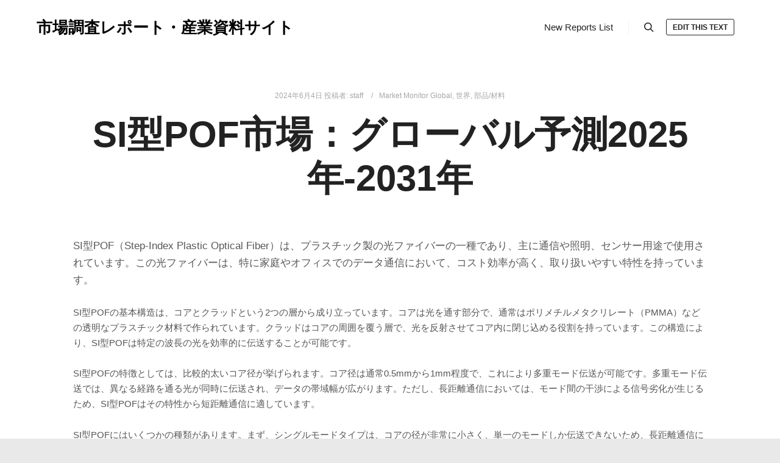

--- FILE ---
content_type: text/html; charset=UTF-8
request_url: https://www.market-size-trend.com/global-step-index-plastic-optical-fiber-si-pof-market-mon24mkt556555/
body_size: 22306
content:
<!DOCTYPE html>
<!--[if IE 9]>    <html class="no-js lt-ie10" lang="ja"> <![endif]-->
<!--[if gt IE 9]><!--> <html class="no-js" lang="ja"> <!--<![endif]-->
<head>

<meta charset="UTF-8" />
<meta name="viewport" content="width=device-width,initial-scale=1" />
<meta http-equiv="X-UA-Compatible" content="IE=edge">
<link rel="profile" href="https://gmpg.org/xfn/11" />
<meta name='robots' content='index, follow, max-image-preview:large, max-snippet:-1, max-video-preview:-1' />
	<style>img:is([sizes="auto" i], [sizes^="auto," i]) { contain-intrinsic-size: 3000px 1500px }</style>
	
	<!-- This site is optimized with the Yoast SEO plugin v22.7 - https://yoast.com/wordpress/plugins/seo/ -->
	<title>SI型POF市場：グローバル展望・予測（2024-2030）</title>
	<link rel="canonical" href="https://www.market-size-trend.com/global-step-index-plastic-optical-fiber-si-pof-market-mon24mkt556555/" />
	<meta property="og:locale" content="ja_JP" />
	<meta property="og:type" content="article" />
	<meta property="og:title" content="SI型POF市場：グローバル展望・予測（2024-2030）" />
	<meta property="og:description" content="本調査レポートは、SI型POF市場の包括的な分析を提供し、現在の動向、市場力学、将来の見通しに焦点を当てています。北米、欧州、アジア太平洋、新興市場などの主要地域を含む世界のSI型POF市場を調査しています。また、SI型POFの成長を促進する主な要因、業界が直面する課題、市場プレイヤーの潜在的な機会についても考察しています。 世界のSI型POF市場は、2024年にxxxx米ドルと評価され、予測期間中に年平均成長率xxxx%で、2031年までにxxxx米ドルに達すると予測されています。 *** 主な特徴 *** SI型POF市場に関する本調査レポートには、包括的なインサイトを提供し、関係者の意思決定を支援するためのいくつかの主要な特徴が含まれています。 [エグゼクティブサマリー] SI型POF市場の主要な調査結果、市場動向、主要なインサイトの概要を提供しています。 [市場概要] 当レポートでは、SI型POF市場の定義、過去の推移、現在の市場規模など、包括的な概観を提供しています。また、タイプ別（PMMA系、過フッ素系）、地域別、用途別（自動車、工業、ホームネットワーク、家電、医療、その他）の市場セグメントを網羅し、各セグメントにおける主要促進要因、課題、機会を明らかにしています。 [市場ダイナミクス] 当レポートでは、SI型POF市場の成長と発展を促進する市場ダイナミクスを分析しています。政府政策や規制、技術進歩、消費者動向や嗜好、インフラ整備、業界連携などの分析データを掲載しています。この分析により、関係者はSI型POF市場の軌道に影響を与える要因を理解することができます。 [競合情勢] 当レポートでは、SI型POF市場における競合情勢を詳細に分析しています。主要市場プレイヤーのプロフィール、市場シェア、戦略、製品ポートフォリオ、最新動向などを掲載しています。 [市場細分化と予測] 当レポートでは、SI型POF市場をタイプ別、地域別、用途別など様々なパラメータに基づいて細分化しています。定量的データと分析に裏付けされた各セグメントごとの市場規模と成長予測を提供しています。これにより、関係者は成長機会を特定し、情報に基づいた投資決定を行うことができます。 [技術動向] 本レポートでは、SI型POF市場を形成する主要な技術動向（タイプ1技術の進歩や新たな代替品など）に焦点を当てます。これらのトレンドが市場成長、普及率、消費者の嗜好に与える影響を分析します。 [市場の課題と機会] 技術的ボトルネック、コスト制限、高い参入障壁など、SI型POF市場が直面する主な課題を特定し分析しています。また、政府のインセンティブ、新興市場、利害関係者間の協力など、市場成長の機会も取り上げています。 [規制・政策分析] 本レポートは、政府のインセンティブ、排出基準、インフラ整備計画など、SI型POF市場に関する規制・政策状況を分析しました。これらの政策が市場成長に与える影響を分析し、今後の規制動向に関する洞察を提供しています。 [提言と結論] このレポートは、消費者、政策立案者、投資家、インフラストラクチャプロバイダーなどの利害関係者に対する実用的な推奨事項で締めくくられています。これらの推奨事項はリサーチ結果に基づいており、SI型POF市場内の主要な課題と機会に対処する必要があります。 [補足データと付録] 本レポートには、分析と調査結果を実証するためのデータ、図表、グラフが含まれています。また、データソース、調査アンケート、詳細な市場予測などの詳細情報を追加した付録も含まれています。 *** 市場区分 **** SI型POF市場はタイプ別と用途別に分類されます。2019年から2031年までの期間において、セグメント間の成長により、タイプ別、用途別の市場規模の正確な計算と予測を提供します。 ■タイプ別市場セグメント PMMA系、過フッ素系 ■用途別市場セグメント 自動車、工業、ホームネットワーク、家電、医療、その他 ■地域別・国別セグメント 北米  米国  カナダ  メキシコ 欧州  ドイツ  フランス  英国  イタリア  ロシア アジア  中国  日本  韓国  東南アジア  インド 南米  ブラジル  アルゼンチン 中東・アフリカ  トルコ  イスラエル  サウジアラビア  アラブ首長国連邦 *** 主要メーカー ***  Mitsubishi Chemical、 Toray Group、 AGC、 Asahi Kasei、 LEONI、 Jiangxi Daishing、 Sichuan Huiyuan、 Chromis Fiberoptics *** 主要章の概要 ***  第1章：SI型POFの定義、市場概要を紹介 第2章：世界のSI型POF市場規模 第3章：SI型POFメーカーの競争環境、価格、売上高、市場シェア、最新の開発計画、M&amp;A情報などを詳しく分析 第4章：SI型POF市場をタイプ別に分析し、各セグメントの市場規模と発展可能性を掲載 第5章：SI型POF市場を用途別に分析し、各セグメントの市場規模と発展可能性を掲載 第6章：各地域とその主要国の市場規模と発展可能性を定量的に分析 第7章：主要企業のプロフィールを含め、企業の販売量、売上、価格、粗利益率、製品紹介、最近の開発など、市場における主要企業の基本的な状況を詳しく紹介 第8章 世界のSI型POFの地域別生産能力 第9章：市場力学、市場の最新動向、推進要因と制限要因、業界のメーカーが直面する課題とリスク、業界の関連政策を分析 第10章：産業の上流と下流を含む産業チェーンの分析 第11章：レポートの要点と結論" />
	<meta property="og:url" content="https://www.market-size-trend.com/global-step-index-plastic-optical-fiber-si-pof-market-mon24mkt556555/" />
	<meta property="og:site_name" content="市場調査レポート・産業資料サイト" />
	<meta property="article:published_time" content="2024-06-04T02:27:50+00:00" />
	<meta property="article:modified_time" content="2026-01-13T15:00:52+00:00" />
	<meta name="author" content="staff" />
	<meta name="twitter:card" content="summary_large_image" />
	<meta name="twitter:label1" content="執筆者" />
	<meta name="twitter:data1" content="staff" />
	<meta name="twitter:label2" content="推定読み取り時間" />
	<meta name="twitter:data2" content="2分" />
	<script type="application/ld+json" class="yoast-schema-graph">{"@context":"https://schema.org","@graph":[{"@type":"WebPage","@id":"https://www.market-size-trend.com/global-step-index-plastic-optical-fiber-si-pof-market-mon24mkt556555/","url":"https://www.market-size-trend.com/global-step-index-plastic-optical-fiber-si-pof-market-mon24mkt556555/","name":"SI型POF市場：グローバル展望・予測（2024-2030）","isPartOf":{"@id":"https://www.market-size-trend.com/#website"},"datePublished":"2024-06-04T02:27:50+00:00","dateModified":"2026-01-13T15:00:52+00:00","author":{"@id":"https://www.market-size-trend.com/#/schema/person/5ab2fa066af9a09443c428612ec4d493"},"breadcrumb":{"@id":"https://www.market-size-trend.com/global-step-index-plastic-optical-fiber-si-pof-market-mon24mkt556555/#breadcrumb"},"inLanguage":"ja","potentialAction":[{"@type":"ReadAction","target":["https://www.market-size-trend.com/global-step-index-plastic-optical-fiber-si-pof-market-mon24mkt556555/"]}]},{"@type":"BreadcrumbList","@id":"https://www.market-size-trend.com/global-step-index-plastic-optical-fiber-si-pof-market-mon24mkt556555/#breadcrumb","itemListElement":[{"@type":"ListItem","position":1,"name":"ホーム","item":"https://www.market-size-trend.com/"},{"@type":"ListItem","position":2,"name":"SI型POF市場：グローバル予測2024年-2030年"}]},{"@type":"WebSite","@id":"https://www.market-size-trend.com/#website","url":"https://www.market-size-trend.com/","name":"市場調査レポート・産業資料サイト","description":"Market Research Center Corp.","potentialAction":[{"@type":"SearchAction","target":{"@type":"EntryPoint","urlTemplate":"https://www.market-size-trend.com/?s={search_term_string}"},"query-input":"required name=search_term_string"}],"inLanguage":"ja"},{"@type":"Person","@id":"https://www.market-size-trend.com/#/schema/person/5ab2fa066af9a09443c428612ec4d493","name":"staff","image":{"@type":"ImageObject","inLanguage":"ja","@id":"https://www.market-size-trend.com/#/schema/person/image/","url":"https://secure.gravatar.com/avatar/8cbe903ddeffc1b8885b566a3bdd8ab2?s=96&d=mm&r=g","contentUrl":"https://secure.gravatar.com/avatar/8cbe903ddeffc1b8885b566a3bdd8ab2?s=96&d=mm&r=g","caption":"staff"},"sameAs":["https://www.market-size-trend.com"],"url":"https://www.market-size-trend.com/author/staff/"}]}</script>
	<!-- / Yoast SEO plugin. -->


<link rel="alternate" type="application/rss+xml" title="市場調査レポート・産業資料サイト &raquo; フィード" href="https://www.market-size-trend.com/feed/" />
<link rel="alternate" type="application/rss+xml" title="市場調査レポート・産業資料サイト &raquo; コメントフィード" href="https://www.market-size-trend.com/comments/feed/" />
<script type="text/javascript">
/* <![CDATA[ */
window._wpemojiSettings = {"baseUrl":"https:\/\/s.w.org\/images\/core\/emoji\/15.0.3\/72x72\/","ext":".png","svgUrl":"https:\/\/s.w.org\/images\/core\/emoji\/15.0.3\/svg\/","svgExt":".svg","source":{"concatemoji":"https:\/\/www.market-size-trend.com\/wp-includes\/js\/wp-emoji-release.min.js?ver=6.7.2"}};
/*! This file is auto-generated */
!function(i,n){var o,s,e;function c(e){try{var t={supportTests:e,timestamp:(new Date).valueOf()};sessionStorage.setItem(o,JSON.stringify(t))}catch(e){}}function p(e,t,n){e.clearRect(0,0,e.canvas.width,e.canvas.height),e.fillText(t,0,0);var t=new Uint32Array(e.getImageData(0,0,e.canvas.width,e.canvas.height).data),r=(e.clearRect(0,0,e.canvas.width,e.canvas.height),e.fillText(n,0,0),new Uint32Array(e.getImageData(0,0,e.canvas.width,e.canvas.height).data));return t.every(function(e,t){return e===r[t]})}function u(e,t,n){switch(t){case"flag":return n(e,"\ud83c\udff3\ufe0f\u200d\u26a7\ufe0f","\ud83c\udff3\ufe0f\u200b\u26a7\ufe0f")?!1:!n(e,"\ud83c\uddfa\ud83c\uddf3","\ud83c\uddfa\u200b\ud83c\uddf3")&&!n(e,"\ud83c\udff4\udb40\udc67\udb40\udc62\udb40\udc65\udb40\udc6e\udb40\udc67\udb40\udc7f","\ud83c\udff4\u200b\udb40\udc67\u200b\udb40\udc62\u200b\udb40\udc65\u200b\udb40\udc6e\u200b\udb40\udc67\u200b\udb40\udc7f");case"emoji":return!n(e,"\ud83d\udc26\u200d\u2b1b","\ud83d\udc26\u200b\u2b1b")}return!1}function f(e,t,n){var r="undefined"!=typeof WorkerGlobalScope&&self instanceof WorkerGlobalScope?new OffscreenCanvas(300,150):i.createElement("canvas"),a=r.getContext("2d",{willReadFrequently:!0}),o=(a.textBaseline="top",a.font="600 32px Arial",{});return e.forEach(function(e){o[e]=t(a,e,n)}),o}function t(e){var t=i.createElement("script");t.src=e,t.defer=!0,i.head.appendChild(t)}"undefined"!=typeof Promise&&(o="wpEmojiSettingsSupports",s=["flag","emoji"],n.supports={everything:!0,everythingExceptFlag:!0},e=new Promise(function(e){i.addEventListener("DOMContentLoaded",e,{once:!0})}),new Promise(function(t){var n=function(){try{var e=JSON.parse(sessionStorage.getItem(o));if("object"==typeof e&&"number"==typeof e.timestamp&&(new Date).valueOf()<e.timestamp+604800&&"object"==typeof e.supportTests)return e.supportTests}catch(e){}return null}();if(!n){if("undefined"!=typeof Worker&&"undefined"!=typeof OffscreenCanvas&&"undefined"!=typeof URL&&URL.createObjectURL&&"undefined"!=typeof Blob)try{var e="postMessage("+f.toString()+"("+[JSON.stringify(s),u.toString(),p.toString()].join(",")+"));",r=new Blob([e],{type:"text/javascript"}),a=new Worker(URL.createObjectURL(r),{name:"wpTestEmojiSupports"});return void(a.onmessage=function(e){c(n=e.data),a.terminate(),t(n)})}catch(e){}c(n=f(s,u,p))}t(n)}).then(function(e){for(var t in e)n.supports[t]=e[t],n.supports.everything=n.supports.everything&&n.supports[t],"flag"!==t&&(n.supports.everythingExceptFlag=n.supports.everythingExceptFlag&&n.supports[t]);n.supports.everythingExceptFlag=n.supports.everythingExceptFlag&&!n.supports.flag,n.DOMReady=!1,n.readyCallback=function(){n.DOMReady=!0}}).then(function(){return e}).then(function(){var e;n.supports.everything||(n.readyCallback(),(e=n.source||{}).concatemoji?t(e.concatemoji):e.wpemoji&&e.twemoji&&(t(e.twemoji),t(e.wpemoji)))}))}((window,document),window._wpemojiSettings);
/* ]]> */
</script>
<style id='wp-emoji-styles-inline-css' type='text/css'>

	img.wp-smiley, img.emoji {
		display: inline !important;
		border: none !important;
		box-shadow: none !important;
		height: 1em !important;
		width: 1em !important;
		margin: 0 0.07em !important;
		vertical-align: -0.1em !important;
		background: none !important;
		padding: 0 !important;
	}
</style>
<link rel='stylesheet' id='wp-block-library-css' href='https://www.market-size-trend.com/wp-includes/css/dist/block-library/style.min.css?ver=6.7.2' type='text/css' media='all' />
<style id='hot-random-image-hot-random-image-block-style-inline-css' type='text/css'>
/*!***************************************************************************************************************************************************************************************************************************************!*\
  !*** css ./node_modules/css-loader/dist/cjs.js??ruleSet[1].rules[4].use[1]!./node_modules/postcss-loader/dist/cjs.js??ruleSet[1].rules[4].use[2]!./node_modules/sass-loader/dist/cjs.js??ruleSet[1].rules[4].use[3]!./src/style.scss ***!
  \***************************************************************************************************************************************************************************************************************************************/
/**
 * The following styles get applied both on the front of your site
 * and in the editor.
 *
 * Replace them with your own styles or remove the file completely.
 */

/*# sourceMappingURL=style-index.css.map*/
</style>
<style id='classic-theme-styles-inline-css' type='text/css'>
/*! This file is auto-generated */
.wp-block-button__link{color:#fff;background-color:#32373c;border-radius:9999px;box-shadow:none;text-decoration:none;padding:calc(.667em + 2px) calc(1.333em + 2px);font-size:1.125em}.wp-block-file__button{background:#32373c;color:#fff;text-decoration:none}
</style>
<style id='global-styles-inline-css' type='text/css'>
:root{--wp--preset--aspect-ratio--square: 1;--wp--preset--aspect-ratio--4-3: 4/3;--wp--preset--aspect-ratio--3-4: 3/4;--wp--preset--aspect-ratio--3-2: 3/2;--wp--preset--aspect-ratio--2-3: 2/3;--wp--preset--aspect-ratio--16-9: 16/9;--wp--preset--aspect-ratio--9-16: 9/16;--wp--preset--color--black: #000000;--wp--preset--color--cyan-bluish-gray: #abb8c3;--wp--preset--color--white: #ffffff;--wp--preset--color--pale-pink: #f78da7;--wp--preset--color--vivid-red: #cf2e2e;--wp--preset--color--luminous-vivid-orange: #ff6900;--wp--preset--color--luminous-vivid-amber: #fcb900;--wp--preset--color--light-green-cyan: #7bdcb5;--wp--preset--color--vivid-green-cyan: #00d084;--wp--preset--color--pale-cyan-blue: #8ed1fc;--wp--preset--color--vivid-cyan-blue: #0693e3;--wp--preset--color--vivid-purple: #9b51e0;--wp--preset--gradient--vivid-cyan-blue-to-vivid-purple: linear-gradient(135deg,rgba(6,147,227,1) 0%,rgb(155,81,224) 100%);--wp--preset--gradient--light-green-cyan-to-vivid-green-cyan: linear-gradient(135deg,rgb(122,220,180) 0%,rgb(0,208,130) 100%);--wp--preset--gradient--luminous-vivid-amber-to-luminous-vivid-orange: linear-gradient(135deg,rgba(252,185,0,1) 0%,rgba(255,105,0,1) 100%);--wp--preset--gradient--luminous-vivid-orange-to-vivid-red: linear-gradient(135deg,rgba(255,105,0,1) 0%,rgb(207,46,46) 100%);--wp--preset--gradient--very-light-gray-to-cyan-bluish-gray: linear-gradient(135deg,rgb(238,238,238) 0%,rgb(169,184,195) 100%);--wp--preset--gradient--cool-to-warm-spectrum: linear-gradient(135deg,rgb(74,234,220) 0%,rgb(151,120,209) 20%,rgb(207,42,186) 40%,rgb(238,44,130) 60%,rgb(251,105,98) 80%,rgb(254,248,76) 100%);--wp--preset--gradient--blush-light-purple: linear-gradient(135deg,rgb(255,206,236) 0%,rgb(152,150,240) 100%);--wp--preset--gradient--blush-bordeaux: linear-gradient(135deg,rgb(254,205,165) 0%,rgb(254,45,45) 50%,rgb(107,0,62) 100%);--wp--preset--gradient--luminous-dusk: linear-gradient(135deg,rgb(255,203,112) 0%,rgb(199,81,192) 50%,rgb(65,88,208) 100%);--wp--preset--gradient--pale-ocean: linear-gradient(135deg,rgb(255,245,203) 0%,rgb(182,227,212) 50%,rgb(51,167,181) 100%);--wp--preset--gradient--electric-grass: linear-gradient(135deg,rgb(202,248,128) 0%,rgb(113,206,126) 100%);--wp--preset--gradient--midnight: linear-gradient(135deg,rgb(2,3,129) 0%,rgb(40,116,252) 100%);--wp--preset--font-size--small: 13px;--wp--preset--font-size--medium: 20px;--wp--preset--font-size--large: 36px;--wp--preset--font-size--x-large: 42px;--wp--preset--spacing--20: 0.44rem;--wp--preset--spacing--30: 0.67rem;--wp--preset--spacing--40: 1rem;--wp--preset--spacing--50: 1.5rem;--wp--preset--spacing--60: 2.25rem;--wp--preset--spacing--70: 3.38rem;--wp--preset--spacing--80: 5.06rem;--wp--preset--shadow--natural: 6px 6px 9px rgba(0, 0, 0, 0.2);--wp--preset--shadow--deep: 12px 12px 50px rgba(0, 0, 0, 0.4);--wp--preset--shadow--sharp: 6px 6px 0px rgba(0, 0, 0, 0.2);--wp--preset--shadow--outlined: 6px 6px 0px -3px rgba(255, 255, 255, 1), 6px 6px rgba(0, 0, 0, 1);--wp--preset--shadow--crisp: 6px 6px 0px rgba(0, 0, 0, 1);}:where(.is-layout-flex){gap: 0.5em;}:where(.is-layout-grid){gap: 0.5em;}body .is-layout-flex{display: flex;}.is-layout-flex{flex-wrap: wrap;align-items: center;}.is-layout-flex > :is(*, div){margin: 0;}body .is-layout-grid{display: grid;}.is-layout-grid > :is(*, div){margin: 0;}:where(.wp-block-columns.is-layout-flex){gap: 2em;}:where(.wp-block-columns.is-layout-grid){gap: 2em;}:where(.wp-block-post-template.is-layout-flex){gap: 1.25em;}:where(.wp-block-post-template.is-layout-grid){gap: 1.25em;}.has-black-color{color: var(--wp--preset--color--black) !important;}.has-cyan-bluish-gray-color{color: var(--wp--preset--color--cyan-bluish-gray) !important;}.has-white-color{color: var(--wp--preset--color--white) !important;}.has-pale-pink-color{color: var(--wp--preset--color--pale-pink) !important;}.has-vivid-red-color{color: var(--wp--preset--color--vivid-red) !important;}.has-luminous-vivid-orange-color{color: var(--wp--preset--color--luminous-vivid-orange) !important;}.has-luminous-vivid-amber-color{color: var(--wp--preset--color--luminous-vivid-amber) !important;}.has-light-green-cyan-color{color: var(--wp--preset--color--light-green-cyan) !important;}.has-vivid-green-cyan-color{color: var(--wp--preset--color--vivid-green-cyan) !important;}.has-pale-cyan-blue-color{color: var(--wp--preset--color--pale-cyan-blue) !important;}.has-vivid-cyan-blue-color{color: var(--wp--preset--color--vivid-cyan-blue) !important;}.has-vivid-purple-color{color: var(--wp--preset--color--vivid-purple) !important;}.has-black-background-color{background-color: var(--wp--preset--color--black) !important;}.has-cyan-bluish-gray-background-color{background-color: var(--wp--preset--color--cyan-bluish-gray) !important;}.has-white-background-color{background-color: var(--wp--preset--color--white) !important;}.has-pale-pink-background-color{background-color: var(--wp--preset--color--pale-pink) !important;}.has-vivid-red-background-color{background-color: var(--wp--preset--color--vivid-red) !important;}.has-luminous-vivid-orange-background-color{background-color: var(--wp--preset--color--luminous-vivid-orange) !important;}.has-luminous-vivid-amber-background-color{background-color: var(--wp--preset--color--luminous-vivid-amber) !important;}.has-light-green-cyan-background-color{background-color: var(--wp--preset--color--light-green-cyan) !important;}.has-vivid-green-cyan-background-color{background-color: var(--wp--preset--color--vivid-green-cyan) !important;}.has-pale-cyan-blue-background-color{background-color: var(--wp--preset--color--pale-cyan-blue) !important;}.has-vivid-cyan-blue-background-color{background-color: var(--wp--preset--color--vivid-cyan-blue) !important;}.has-vivid-purple-background-color{background-color: var(--wp--preset--color--vivid-purple) !important;}.has-black-border-color{border-color: var(--wp--preset--color--black) !important;}.has-cyan-bluish-gray-border-color{border-color: var(--wp--preset--color--cyan-bluish-gray) !important;}.has-white-border-color{border-color: var(--wp--preset--color--white) !important;}.has-pale-pink-border-color{border-color: var(--wp--preset--color--pale-pink) !important;}.has-vivid-red-border-color{border-color: var(--wp--preset--color--vivid-red) !important;}.has-luminous-vivid-orange-border-color{border-color: var(--wp--preset--color--luminous-vivid-orange) !important;}.has-luminous-vivid-amber-border-color{border-color: var(--wp--preset--color--luminous-vivid-amber) !important;}.has-light-green-cyan-border-color{border-color: var(--wp--preset--color--light-green-cyan) !important;}.has-vivid-green-cyan-border-color{border-color: var(--wp--preset--color--vivid-green-cyan) !important;}.has-pale-cyan-blue-border-color{border-color: var(--wp--preset--color--pale-cyan-blue) !important;}.has-vivid-cyan-blue-border-color{border-color: var(--wp--preset--color--vivid-cyan-blue) !important;}.has-vivid-purple-border-color{border-color: var(--wp--preset--color--vivid-purple) !important;}.has-vivid-cyan-blue-to-vivid-purple-gradient-background{background: var(--wp--preset--gradient--vivid-cyan-blue-to-vivid-purple) !important;}.has-light-green-cyan-to-vivid-green-cyan-gradient-background{background: var(--wp--preset--gradient--light-green-cyan-to-vivid-green-cyan) !important;}.has-luminous-vivid-amber-to-luminous-vivid-orange-gradient-background{background: var(--wp--preset--gradient--luminous-vivid-amber-to-luminous-vivid-orange) !important;}.has-luminous-vivid-orange-to-vivid-red-gradient-background{background: var(--wp--preset--gradient--luminous-vivid-orange-to-vivid-red) !important;}.has-very-light-gray-to-cyan-bluish-gray-gradient-background{background: var(--wp--preset--gradient--very-light-gray-to-cyan-bluish-gray) !important;}.has-cool-to-warm-spectrum-gradient-background{background: var(--wp--preset--gradient--cool-to-warm-spectrum) !important;}.has-blush-light-purple-gradient-background{background: var(--wp--preset--gradient--blush-light-purple) !important;}.has-blush-bordeaux-gradient-background{background: var(--wp--preset--gradient--blush-bordeaux) !important;}.has-luminous-dusk-gradient-background{background: var(--wp--preset--gradient--luminous-dusk) !important;}.has-pale-ocean-gradient-background{background: var(--wp--preset--gradient--pale-ocean) !important;}.has-electric-grass-gradient-background{background: var(--wp--preset--gradient--electric-grass) !important;}.has-midnight-gradient-background{background: var(--wp--preset--gradient--midnight) !important;}.has-small-font-size{font-size: var(--wp--preset--font-size--small) !important;}.has-medium-font-size{font-size: var(--wp--preset--font-size--medium) !important;}.has-large-font-size{font-size: var(--wp--preset--font-size--large) !important;}.has-x-large-font-size{font-size: var(--wp--preset--font-size--x-large) !important;}
:where(.wp-block-post-template.is-layout-flex){gap: 1.25em;}:where(.wp-block-post-template.is-layout-grid){gap: 1.25em;}
:where(.wp-block-columns.is-layout-flex){gap: 2em;}:where(.wp-block-columns.is-layout-grid){gap: 2em;}
:root :where(.wp-block-pullquote){font-size: 1.5em;line-height: 1.6;}
</style>
<link rel='stylesheet' id='jquery-lightgallery-transitions-css' href='https://www.market-size-trend.com/wp-content/themes/rife-free/js/light-gallery/css/lg-transitions.min.css?ver=1.9.0' type='text/css' media='all' />
<link rel='stylesheet' id='jquery-lightgallery-css' href='https://www.market-size-trend.com/wp-content/themes/rife-free/js/light-gallery/css/lightgallery.min.css?ver=1.9.0' type='text/css' media='all' />
<link rel='stylesheet' id='font-awesome-css' href='https://www.market-size-trend.com/wp-content/themes/rife-free/css/font-awesome.min.css?ver=4.7.0' type='text/css' media='all' />
<link rel='stylesheet' id='a13-icomoon-css' href='https://www.market-size-trend.com/wp-content/themes/rife-free/css/icomoon.css?ver=2.4.20' type='text/css' media='all' />
<link rel='stylesheet' id='a13-main-style-css' href='https://www.market-size-trend.com/wp-content/themes/rife-free/style.css?ver=2.4.20' type='text/css' media='all' />
<style id='a13-user-css-inline-css' type='text/css'>
#preloader{background-image:none;background-size:cover;background-repeat:no-repeat;background-position:50% 50%}@-webkit-keyframes arc{0%{border-width:30px}25%{border-width:15px}50%{-webkit-transform:rotate(27deg);transform:rotate(27deg);border-width:30px}75%{border-width:15px}100%{border-width:30px}}@keyframes arc{0%{border-width:30px}25%{border-width:15px}50%{-webkit-transform:rotate(27deg);transform:rotate(27deg);border-width:30px}75%{border-width:15px}100%{border-width:30px}}.arcs .cube{position:absolute;bottom:50%;left:50%;width:30px;height:30px;margin-left:-15px;margin-top:0}.arcs .cube-2d{background-color:rgba(57,87,255,1)}.arcs .arc{position:absolute;bottom:50%;left:50%;margin-left:-70px;width:140px;height:70px;overflow:hidden}.arcs .arc-cube{position:absolute;bottom:-70px;left:50%;margin-left:-70px;width:140px;height:140px;border-style:solid;border-top-color:transparent;border-right-color:rgba(57,87,255,1);border-left-color:transparent;border-bottom-color:transparent;border-radius:50%;box-sizing:border-box;-webkit-animation:arc 2s ease-in-out infinite;animation:arc 2s ease-in-out infinite;-webkit-transform:rotate(-200deg);-ms-transform:rotate(-200deg);transform:rotate(-200deg)}.top-menu.menu--ferdinand > li > a span,.top-menu.menu--ferdinand > li > span.title span{padding:10px 0;position:relative}.top-menu.menu--ferdinand > li > a span::before,.top-menu.menu--ferdinand > li > span.title span::before{content:'';position:absolute;bottom:0;left:0;width:100%;height:2px;-webkit-transform:scale3d(0,5,1);transform:scale3d(0,5,1);-webkit-transform-origin:0% 50%;transform-origin:0% 50%;transition:transform 0.3s cubic-bezier(1,0.68,0.16,0.9)}.top-menu.menu--ferdinand > li:hover > a span::before,.top-menu.menu--ferdinand > li:hover > span.title span::before,.top-menu.menu--ferdinand > li.open > a span::before,.top-menu.menu--ferdinand > li.open > span.title span::before,.top-menu.menu--ferdinand > li.current-menu-ancestor > a span::before,.top-menu.menu--ferdinand > li.current-menu-ancestor > span.title span::before,.top-menu.menu--ferdinand > li.current-menu-item > a span::before,.top-menu.menu--ferdinand > li.current-menu-item > span.title span::before{-webkit-transform:scale3d(1,1,1);transform:scale3d(1,1,1)}a{color:rgba(31,31,31,1)}a:hover{color:rgba(86,86,86,1)}body{cursor:auto;background-color:#e9e9e9}.page-background{background-color:#e9e9e9;background-image:none;background-size:cover;background-repeat:no-repeat;background-position:50% 50%}.default404 .page-background{background-image:none}.single-album .page-background,.albums-list-page .page-background{background-color:rgba(8,8,8,1);background-image:none;background-size:cover;background-repeat:no-repeat;background-position:50% 50%}.password-protected .page-background{background-image:none}#basket-menu{background-color:rgba(255,255,255,1)}#basket-menu,#basket-menu .widget{font-size:13px}#side-menu{background-color:rgba(255,255,255,1)}#side-menu,#side-menu .widget{font-size:12px}.site-layout-boxed #mid{}.theme-borders div{}.lg-backdrop{}.lg-toolbar,.lg-sub-html .customHtml h4,.lg-sub-html .customHtml .description,.lg-actions .lg-next,.lg-actions .lg-prev{}.lg-toolbar .lg-icon,.lg-actions .lg-next,.lg-actions .lg-prev{}.lg-toolbar .lg-icon:hover,.lg-actions .lg-next:hover,.lg-actions .lg-prev:hover{}#lg-counter,.lg-sub-html,.customHtml > h4{}.lg-outer .lg-thumb-outer,.lg-outer .lg-toogle-thumb{}.lg-outer .lg-thumb-item{}.lg-outer .lg-thumb-item:hover{}h1,h2,h3,h4,h5,h6,h1 a,h2 a,h3 a,h4 a,h5 a,h6 a,.page-title,.widget .title{color:rgba(50,50,50,1);font-family:-apple-system,BlinkMacSystemFont,'Segoe UI',Roboto,Helvetica,Arial,sans-serif,sans-serif;letter-spacing:normal;word-spacing:normal;font-weight:bold;text-transform:uppercase}h1 a:hover,h2 a:hover,h3 a:hover,h4 a:hover,h5 a:hover,h6 a:hover,.post .post-title a:hover,.post a.post-title:hover{color:rgba(100,100,100,1)}input[type="submit"],form button,.posts-nav a span,.woocommerce #respond input#submit,.woocommerce a.button,.woocommerce button.button,.woocommerce input.button,ul.products .product-meta .product_name{font-family:-apple-system,BlinkMacSystemFont,'Segoe UI',Roboto,Helvetica,Arial,sans-serif,sans-serif;letter-spacing:normal;word-spacing:normal}ul.top-menu,#menu-overlay{font-family:-apple-system,BlinkMacSystemFont,'Segoe UI',Roboto,Helvetica,Arial,sans-serif,sans-serif}ul.top-menu li,#menu-overlay li{letter-spacing:normal;word-spacing:normal}html,input,select,textarea{font-family:-apple-system,BlinkMacSystemFont,'Segoe UI',Roboto,Helvetica,Arial,sans-serif,sans-serif;letter-spacing:normal;word-spacing:normal}#header-tools .tool,#header-tools .tool a{color:rgba(34,34,34,1)}#header-tools .tool:hover,#header-tools .tool a:hover,#header-tools .tool.highlight,#header-tools .tool.active{color:rgba(57,87,255,1)}.tools_button{font-size:12px;font-weight:bold;color:rgba(34,34,34,1);background-color:rgba(0,0,0,0);border-color:rgba(34,34,34,1)}.tools_button:hover{color:rgba(57,87,255,1);background-color:rgba(0,0,0,0);border-color:rgba(57,87,255,1)}#header-tools .languages{background-color:rgba(255,255,255,1)}.hamburger i,.hamburger i::before,.hamburger i::after{background-color:rgba(34,34,34,1)}.hamburger.active i,.hamburger.active i::before,.hamburger.active i::after,.hamburger:hover i,.hamburger:hover i::before,.hamburger:hover i::after{background-color:rgba(57,87,255,1)}#header-tools #mobile-menu-opener{}#header-tools #basket-menu-switch{}#header-tools #search-button{}#header-tools #side-menu-switch{}#header-tools #menu-overlay-switch{}#header{background-color:rgba(255,255,255,1);box-shadow:none;background-image:none}#header:hover{background-color:rgba(255,255,255,1)}#header.a13-horizontal{border-bottom:none}.header-type-multi_line .bottom-head{background-color:rgba(255,255,255,1)}.header-horizontal #header .head,.top-bar-container .top-bar{}#header.a13-horizontal,.top-bar-container,.header-type-multi_line .bottom-head{border-color:rgba(58,58,58,0.06)}.a13-horizontal #header-tools::before,.a13-horizontal .head .socials::before,.top-bar .language-switcher li::before{background-color:rgba(58,58,58,0.06)}a.logo{color:rgba(0,0,0,1);font-size:26px;font-weight:bold;font-family:-apple-system,BlinkMacSystemFont,'Segoe UI',Roboto,Helvetica,Arial,sans-serif,sans-serif;letter-spacing:normal;word-spacing:normal;padding-top:25px;padding-bottom:25px}a.logo img{}a.normal-logo{}a.logo:hover{color:rgba(0,0,0,1)}a.logo.image-logo{opacity:1.00}a.logo.image-logo:hover{opacity:0.50;}.header-horizontal .logo-container{}.header-variant-one_line_centered .logo-container,.header-horizontal .logo-container a.logo{}.header-variant-one_line_centered.sticky-values .logo-container.shield{-webkit-transform:translate(-50%,-%);-ms-transform:translate(-50%,-%);transform:translate(-50%,-%)}.header-variant-one_line_centered.sticky-hide .logo-container.shield,.header-variant-one_line_centered.hide-until-scrolled-to .logo-container.shield{-webkit-transform:translate(-50%,-102%);-ms-transform:translate(-50%,-102%);transform:translate(-50%,-102%)}.header-variant-one_line_centered .logo-container.shield:hover{-webkit-transform:translate(-50%,0);-ms-transform:translate(-50%,0);transform:translate(-50%,0)}.header-variant-one_line_centered .menu-cell{width:70%}.header-variant-one_line_centered .socials-cell,.header-variant-one_line_centered .tools-cell{width:15%}.header-variant-one_line_centered .menu-cell .top-menu{width:50%;width:calc(50% - 100px)}.header-variant-one_line_centered .logo-container.shield{padding-left:0;padding-right:0}.header-variant-one_line_centered .logo-container .scaling-svg-container path{}@media only screen and (max-width:1024px){a.logo{padding-top:15px;padding-bottom:15px}.header-horizontal .logo-container{}	.header-variant-one_line_centered .logo-container,.header-horizontal .logo-container a.logo{}	.header-variant-one_line_centered .logo-container.shield,.header-variant-one_line_centered.sticky-values .logo-container.shield{-webkit-transform:translate(-50%,-%);-ms-transform:translate(-50%,-%);transform:translate(-50%,-%)}.header-variant-one_line_centered.sticky-hide .logo-container.shield,.mobile-menu-open .header-variant-one_line_centered .logo-container.shield,.header-variant-one_line_centered.hide-until-scrolled-to .logo-container.shield{-webkit-transform:translate(-50%,-102%);-ms-transform:translate(-50%,-102%);transform:translate(-50%,-102%)}.header-variant-one_line_centered .logo-container.shield:hover{-webkit-transform:translate(-50%,0);-ms-transform:translate(-50%,0);transform:translate(-50%,0)}.header-variant-one_line_centered .menu-cell{}	.header-variant-one_line_centered .menu-cell .top-menu{width:50%;width:calc(50% - 100px)}}.top-menu ul{background-color:rgba(255,255,255,1);background-color:rgba(255,255,255,1);background-color:rgba(255,255,255,1)}.mega-menu > ul > li::before{background-color:rgba(240,240,240,1)}.top-menu > li > a,.top-menu > li > span.title,.top-menu .mega-menu > ul > li > span.title,.top-menu .mega-menu > ul > li > a{font-size:15px;font-weight:500;text-transform:none}.top-menu li a,.top-menu li span.title{color:rgba(34,34,34,1)}.top-menu i.sub-mark{color:rgba(34,34,34,1)}.top-menu > li:hover,.top-menu > li.open,.top-menu > li.current-menu-item,.top-menu > li.current-menu-ancestor{background-color:rgba(0,0,0,0);}.top-menu > li > a:hover,.top-menu > li.menu-parent-item:hover > span.title,.top-menu > li.open > a,.top-menu > li.open > span.title,.top-menu > li.current-menu-item > a,.top-menu > li.current-menu-ancestor > a,.top-menu > li.current-menu-item > span.title,.top-menu > li.current-menu-ancestor > span.title{color:rgba(57,87,255,1)}.top-menu li.menu-parent-item:hover > span.title + i.sub-mark,.top-menu i.sub-mark:hover,.top-menu li.open > i.sub-mark{color:rgba(57,87,255,1)}.top-menu.with-effect > li > a span::before,.top-menu.with-effect > li > a span::after,.top-menu.with-effect > li > span.title span::before,.top-menu.with-effect > li > span.title span::after,.top-menu.with-effect > li > a em::before,.top-menu.with-effect > li > a em::after,.top-menu.with-effect > li > span.title em::before,.top-menu.with-effect > li > span.title em::after{background-color:rgba(57,87,255,1)}.top-menu .mega-menu > ul > li > span.title,.top-menu .mega-menu > ul > li > a{color:rgba(153,153,153,1)}.top-menu .mega-menu > ul > li:hover > span.title,.top-menu .mega-menu > ul > li:hover > a,.top-menu .mega-menu > ul > li.current-menu-item > span.title,.top-menu .mega-menu > ul > li.current-menu-item > a,.top-menu .mega-menu > ul > li.current-menu-ancestor > span.title,.top-menu .mega-menu > ul > li.current-menu-ancestor > a{color:rgba(57,87,255,1)}.top-menu li li a,.top-menu li li span.title{font-size:14px;font-weight:500;text-transform:none;color:rgba(153,153,153,1)}.top-menu li li:hover > a,.top-menu li li:hover > span.title,.top-menu li li.menu-parent-item:hover > span.title,.top-menu li li.open > a,.top-menu li li.open > span.title,.top-menu li li.current-menu-item > a,.top-menu li li.current-menu-ancestor > a,.top-menu li li.current-menu-item > span.title,.top-menu li li.current-menu-ancestor > span.title{color:rgba(57,87,255,1);}.top-menu li li i.sub-mark{color:rgba(153,153,153,1)}.top-menu li li.menu-parent-item:hover > span.title + i.sub-mark,.top-menu li li i.sub-mark:hover,.top-menu li li.open > i.sub-mark{color:rgba(57,87,255,1)}@media only screen and (max-width:1024px){.mobile-menu .navigation-bar .menu-container{background-color:rgba(245,245,245,1)}.header-vertical .logo-container .logo{}}@media only screen and (min-width:1025px){.header-vertical .top-menu li a,.header-vertical .top-menu li span.title{}	.header-vertical .top-menu > li.hidden-icon > a,.header-vertical .top-menu > li.hidden-icon > span.title{}}#menu-overlay,#menu-overlay.eff-circle::before{}#menu-overlay ul a{}#menu-overlay ul a:hover{}.close-menu::before,.close-menu::after{}.top-bar-container{border-bottom:none}.top-bar-container a{}.top-bar-container a.current,.top-bar-container a:hover{}.top-bar .part1{}#header.a13-light-variant,#header.a13-light-variant:hover{box-shadow:0 0 12px rgba(0,0,0,0.09)}#header.a13-light-variant{border-color:}.a13-light-variant .top-bar-container,.header-type-multi_line.a13-light-variant .bottom-head{border-color:}.a13-light-variant #header-tools::before,.a13-light-variant .head .socials::before,.a13-light-variant .top-bar .language-switcher li::before{background-color:}.a13-light-variant.header-type-multi_line .bottom-head{}a.light-logo{}.a13-light-variant a.logo{}.a13-light-variant a.logo:hover{}.a13-light-variant .top-menu > li > a,.a13-light-variant .top-menu > li > span.title{}.a13-light-variant .top-menu > li:hover,.a13-light-variant .top-menu > li.open,.a13-light-variant .top-menu > li.current-menu-item,.a13-light-variant .top-menu > li.current-menu-ancestor{}.a13-light-variant .top-menu > li > a:hover,.a13-light-variant .top-menu > li.menu-parent-item:hover > span.title,.a13-light-variant .top-menu > li.open > a,.a13-light-variant .top-menu > li.open > span.title,.a13-light-variant .top-menu > li.current-menu-item > a,.a13-light-variant .top-menu > li.current-menu-ancestor > a,.a13-light-variant .top-menu > li.current-menu-item > span.title,.a13-light-variant .top-menu > li.current-menu-ancestor > span.title{}.a13-light-variant .top-menu > li > i.sub-mark{}.a13-light-variant .top-menu > li.menu-parent-item:hover > span.title + i.sub-mark,.a13-light-variant .top-menu > li > i.sub-mark:hover,.a13-light-variant .top-menu > li.open > i.sub-mark{}.a13-light-variant .top-menu.with-effect > li > a span::before,.a13-light-variant .top-menu.with-effect > li > a span::after,.a13-light-variant .top-menu.with-effect > li > span.title span::before,.a13-light-variant .top-menu.with-effect > li > span.title span::after,.a13-light-variant .top-menu.with-effect > li > a em::before,.a13-light-variant .top-menu.with-effect > li > a em::after,.a13-light-variant .top-menu.with-effect > li > span.title em::before,.a13-light-variant .top-menu.with-effect > li > span.title em::after{background-color:}.a13-light-variant #header-tools .tool,.a13-light-variant #header-tools .tool a{}.a13-light-variant #header-tools .tool:hover,.a13-light-variant #header-tools .tool a:hover,.a13-light-variant #header-tools .tool.highlight,.a13-light-variant #header-tools .tool.active{}.a13-light-variant .tools_button{}.a13-light-variant .tools_button:hover{}.a13-light-variant #header-tools .languages{}.a13-light-variant .hamburger i,.a13-light-variant .hamburger i::before,.a13-light-variant .hamburger i::after{}.a13-light-variant .hamburger.active i,.a13-light-variant .hamburger.active i::before,.a13-light-variant .hamburger.active i::after,.a13-light-variant .hamburger:hover i,.a13-light-variant .hamburger:hover i::before,.a13-light-variant .hamburger:hover i::after{}.a13-light-variant .top-bar-container{}.a13-light-variant .top-bar-container .part1 a,.a13-light-variant .top-bar-container .language-switcher a{}.a13-light-variant .top-bar-container .part1 a:hover,.a13-light-variant .top-bar-container .language-switcher a:hover,.a13-light-variant .top-bar-container .language-switcher a.current{}@media only screen and (max-width:1024px){.a13-light-variant.mobile-menu .navigation-bar .menu-container{}}#header.a13-dark-variant,#header.a13-dark-variant:hover{box-shadow:0 0 12px rgba(0,0,0,0.09)}#header.a13-dark-variant{border-color:}.a13-dark-variant .top-bar-container,.header-type-multi_line.a13-dark-variant .bottom-head{border-color:}.a13-dark-variant #header-tools::before,.a13-dark-variant .head .socials::before,.a13-dark-variant .top-bar .language-switcher li::before{background-color:}.a13-dark-variant.header-type-multi_line .bottom-head{}a.dark-logo{}.a13-dark-variant a.logo{}.a13-dark-variant a.logo:hover{}.a13-dark-variant .top-menu > li > a,.a13-dark-variant .top-menu > li > span.title{}.a13-dark-variant .top-menu > li:hover,.a13-dark-variant .top-menu > li.open,.a13-dark-variant .top-menu > li.current-menu-item,.a13-dark-variant .top-menu > li.current-menu-ancestor{}.a13-dark-variant .top-menu > li > a:hover,.a13-dark-variant .top-menu > li.menu-parent-item:hover > span.title,.a13-dark-variant .top-menu > li.open > a,.a13-dark-variant .top-menu > li.open > span.title,.a13-dark-variant .top-menu > li.current-menu-item > a,.a13-dark-variant .top-menu > li.current-menu-ancestor > a,.a13-dark-variant .top-menu > li.current-menu-item > span.title,.a13-dark-variant .top-menu > li.current-menu-ancestor > span.title{}.a13-dark-variant .top-menu > li > i.sub-mark{}.a13-dark-variant .top-menu > li.menu-parent-item:hover > span.title + i.sub-mark,.a13-dark-variant .top-menu > li > i.sub-mark:hover,.a13-dark-variant .top-menu > li.open > i.sub-mark{}.a13-dark-variant .top-menu.with-effect > li > a span::before,.a13-dark-variant .top-menu.with-effect > li > a span::after,.a13-dark-variant .top-menu.with-effect > li > span.title span::before,.a13-dark-variant .top-menu.with-effect > li > span.title span::after,.a13-dark-variant .top-menu.with-effect > li > a em::before,.a13-dark-variant .top-menu.with-effect > li > a em::after,.a13-dark-variant .top-menu.with-effect > li > span.title em::before,.a13-dark-variant .top-menu.with-effect > li > span.title em::after{background-color:}.a13-dark-variant #header-tools .tool,.a13-dark-variant #header-tools .tool a{}.a13-dark-variant #header-tools .tool:hover,.a13-dark-variant #header-tools .tool a:hover,.a13-dark-variant #header-tools .tool.highlight,.a13-dark-variant #header-tools .tool.active{}.a13-dark-variant .tools_button{}.a13-dark-variant .tools_button:hover{}.a13-dark-variant #header-tools .languages{}.a13-dark-variant .hamburger i,.a13-dark-variant .hamburger i::before,.a13-dark-variant .hamburger i::after{}.a13-dark-variant .hamburger.active i,.a13-dark-variant .hamburger.active i::before,.a13-dark-variant .hamburger.active i::after,.a13-dark-variant .hamburger:hover i,.a13-dark-variant .hamburger:hover i::before,.a13-dark-variant .hamburger:hover i::after{}.a13-dark-variant .top-bar-container{}.a13-dark-variant .top-bar-container .part1 a,.a13-dark-variant .top-bar-container .language-switcher a{}.a13-dark-variant .top-bar-container .part1 a:hover,.a13-dark-variant .top-bar-container .language-switcher a:hover,.a13-dark-variant .top-bar-container .language-switcher a.current{}@media only screen and (max-width:1024px){.a13-dark-variant.mobile-menu .navigation-bar .menu-container{}}#header.a13-sticky-variant,#header.a13-sticky-variant:hover{background-color:rgba(34,34,34,1);border-color:rgba(240,240,240,0.2);box-shadow:0 0 12px rgba(0,0,0,0.09)}.a13-sticky-variant .top-bar-container,.header-type-multi_line.a13-sticky-variant .bottom-head{border-color:rgba(240,240,240,0.2)}.a13-sticky-variant #header-tools::before,.a13-sticky-variant .head .socials::before,.a13-sticky-variant .top-bar .language-switcher li::before{background-color:rgba(240,240,240,0.2)}.a13-sticky-variant.header-type-multi_line .bottom-head{}a.sticky-logo{}.sticky-values a.logo{padding-top:15px;padding-bottom:15px}.header-horizontal .sticky-values .logo-container{}.header-variant-one_line_centered.sticky-values .logo-container,.header-horizontal .sticky-values .logo-container a.logo{}.header-variant-one_line_centered.sticky-values .menu-cell .top-menu{width:50%;width:calc(50% - 100px)}.a13-sticky-variant a.logo{color:rgba(255,255,255,1)}.a13-sticky-variant a.logo:hover{color:rgba(138,174,243,1)}.a13-sticky-variant .top-menu > li > a,.a13-sticky-variant .top-menu > li > span.title{color:rgba(240,240,240,1)}.a13-sticky-variant .top-menu > li:hover,.a13-sticky-variant .top-menu > li.open,.a13-sticky-variant .top-menu > li.current-menu-item,.a13-sticky-variant .top-menu > li.current-menu-ancestor{background-color:rgba(0,0,0,0);}.a13-sticky-variant .top-menu > li > a:hover,.a13-sticky-variant .top-menu > li.menu-parent-item:hover > span.title,.a13-sticky-variant .top-menu > li.open > a,.a13-sticky-variant .top-menu > li.open > span.title,.a13-sticky-variant .top-menu > li.current-menu-item > a,.a13-sticky-variant .top-menu > li.current-menu-ancestor > a,.a13-sticky-variant .top-menu > li.current-menu-item > span.title,.a13-sticky-variant .top-menu > li.current-menu-ancestor > span.title{color:rgba(138,174,243,1)}.a13-sticky-variant .top-menu > li > i.sub-mark{color:rgba(240,240,240,1)}.a13-sticky-variant .top-menu > li.menu-parent-item:hover > span.title + i.sub-mark,.a13-sticky-variant .top-menu > li > i.sub-mark:hover,.a13-sticky-variant .top-menu > li.open > i.sub-mark{color:rgba(138,174,243,1)}.a13-sticky-variant .top-menu.with-effect > li > a span::before,.a13-sticky-variant .top-menu.with-effect > li > a span::after,.a13-sticky-variant .top-menu.with-effect > li > span.title span::before,.a13-sticky-variant .top-menu.with-effect > li > span.title span::after,.a13-sticky-variant .top-menu.with-effect > li > a em::before,.a13-sticky-variant .top-menu.with-effect > li > a em::after,.a13-sticky-variant .top-menu.with-effect > li > span.title em::before,.a13-sticky-variant .top-menu.with-effect > li > span.title em::after{background-color:rgba(138,174,243,1)}.a13-sticky-variant #header-tools .tool,.a13-sticky-variant #header-tools .tool a{color:rgba(240,240,240,1)}.a13-sticky-variant #header-tools .tool:hover,.a13-sticky-variant #header-tools .tool a:hover,.a13-sticky-variant #header-tools .tool.highlight,.a13-sticky-variant #header-tools .tool.active{color:rgba(138,174,243,1)}.a13-sticky-variant .hamburger i,.a13-sticky-variant .hamburger i::before,.a13-sticky-variant .hamburger i::after{background-color:rgba(240,240,240,1)}.a13-sticky-variant .hamburger.active i,.a13-sticky-variant .hamburger.active i::before,.a13-sticky-variant .hamburger.active i::after,.a13-sticky-variant .hamburger:hover i,.a13-sticky-variant .hamburger:hover i::before,.a13-sticky-variant .hamburger:hover i::after{background-color:rgba(138,174,243,1)}.a13-sticky-variant .tools_button{color:rgba(240,240,240,1);background-color:rgba(0,0,0,0);border-color:rgba(240,240,240,1)}.a13-sticky-variant .tools_button:hover{color:rgba(138,174,243,1);background-color:rgba(0,0,0,0);border-color:rgba(138,174,243,1)}.a13-sticky-variant #header-tools .languages{background-color:rgba(34,34,34,1)}.a13-sticky-variant .top-bar-container{}.a13-sticky-variant .top-bar-container .part1 a,.a13-sticky-variant .top-bar-container .language-switcher a{}.a13-sticky-variant .top-bar-container .part1 a:hover,.a13-sticky-variant .top-bar-container .language-switcher a:hover,.a13-sticky-variant .top-bar-container .language-switcher a.current{}@media only screen and (max-width:1024px){.a13-sticky-variant.mobile-menu .navigation-bar .menu-container{background-color:rgba(34,34,34,1)}.sticky-values a.logo{padding-top:10px;padding-bottom:10px}.header-horizontal .sticky-values .logo-container{}	.header-variant-one_line_centered.sticky-values .logo-container,.header-horizontal .sticky-values .logo-container a.logo{}	.header-variant-one_line_centered.sticky-values .menu-cell .top-menu{width:50%;width:calc(50% - 100px)}}#footer{background-color:rgba(17,17,17,1);font-size:15px}#footer .widget,#footer .widget .search-form input[type="search"]{font-size:15px}.foot-items{background-color:rgba(14,14,14,1)}.footer-separator .foot-items .foot-content{border-color:rgba(255,255,255,0.03)}.foot-items{color:rgba(102,102,102,1)}.foot-items .foot-text a{color:rgba(102,102,102,1)}.foot-items .foot-text a:hover{color:rgba(255,255,255,1)}a.to-top{background-color:rgba(0,0,0,0.1);color:rgba(255,255,255,1);font-size:22px}a.to-top:hover{background-color:rgba(57,87,255,1);color:rgba(255,255,255,1)}input[type="submit"],button[type="submit"]{background-color:rgba(34,34,34,1);color:rgba(255,255,255,1);font-size:13px;font-weight:600;text-transform:none;padding-left:30px;padding-right:30px;-webkit-border-radius:20px;border-radius:20px}input[type="submit"]:hover,input[type="submit"]:focus,button[type="submit"]:hover,button[type="submit"]:focus{background-color:rgba(221,23,74,1);color:rgba(255,255,255,1)}.page .title-bar.outside{background-image:url(https://www.market-size-trend.com/wp-content/themes/rife-free/images/holders/title_bar_bg.jpg);background-size:cover;background-repeat:no-repeat;background-position:50% 50%}.page .title-bar.outside .overlay-color{background-color:rgba(0,0,0,0.2);padding-top:150px;padding-bottom:150px}.page .title-bar.outside .page-title,.page .title-bar.outside h2{color:#ffffff}.page .title-bar.outside .breadcrumbs,.page .title-bar.outside .breadcrumbs a,.page .title-bar.outside .breadcrumbs a:hover{color:#ffffff}.albums-list-page .title-bar.outside{background-image:url(https://www.market-size-trend.com/wp-content/themes/rife-free/images/holders/title_bar_bg.jpg);background-size:cover;background-repeat:no-repeat;background-position:50% 50%}.albums-list-page .title-bar.outside .overlay-color{background-color:rgba(0,0,0,0.2);padding-top:150px;padding-bottom:150px}.albums-list-page .title-bar.outside .page-title,.albums-list-page .title-bar.outside h2{color:#ffffff}.albums-list-page .title-bar.outside .breadcrumbs,.albums-list-page .title-bar.outside .breadcrumbs a,.albums-list-page .title-bar.outside .breadcrumbs a:hover{color:#ffffff}.works-list-page .title-bar.outside{background-image:url(https://www.market-size-trend.com/wp-content/themes/rife-free/images/holders/title_bar_bg.jpg);background-size:cover;background-repeat:no-repeat;background-position:50% 50%}.works-list-page .title-bar.outside .overlay-color{background-color:rgba(0,0,0,0.2);padding-top:150px;padding-bottom:150px}.works-list-page .title-bar.outside .page-title,.works-list-page .title-bar.outside h2{color:#ffffff}.works-list-page .title-bar.outside .breadcrumbs,.works-list-page .title-bar.outside .breadcrumbs a,.works-list-page .title-bar.outside .breadcrumbs a:hover{color:#ffffff}.category-filter.albums-filter{padding-top:40px;padding-bottom:40px;background-color:rgba(255,255,255,0);text-align:center}.category-filter.albums-filter a{color:rgba(187,187,187,1);font-weight:bold;text-transform:uppercase}.category-filter.albums-filter .selected a,.category-filter.albums-filter a:hover{color:rgba(51,51,51,1)}.single-album-bricks .category-filter{padding-top:40px;padding-bottom:40px;text-align:center}.single-album-bricks .category-filter a{color:rgba(207,207,207,1);font-weight:bold;text-transform:uppercase}.single-album-bricks .category-filter .selected a,.single-album-bricks .category-filter a:hover{color:rgba(42,42,42,1)}.category-filter.works-filter{padding-top:40px;padding-bottom:40px;background-color:rgba(255,255,255,0);text-align:center}.category-filter.works-filter a{color:rgba(196,196,196,1);font-weight:bold;text-transform:uppercase}.category-filter.works-filter .selected a,.category-filter.works-filter a:hover{color:rgba(51,51,51,1)}.category-filter.posts-filter{padding-top:0;padding-bottom:0;text-align:center}.category-filter.posts-filter a{font-weight:bold;text-transform:uppercase}.category-filter.posts-filter .selected a,.category-filter.posts-filter a:hover{}.single-album .title-bar.outside{background-image:none}.single-album .title-bar.outside .overlay-color{padding-top:px;padding-bottom:px}.single-album .title-bar.outside .page-title,.single-album .title-bar.outside h2{}.single-album .title-bar.outside .breadcrumbs,.single-album .title-bar.outside .breadcrumbs a,.single-album .title-bar.outside .breadcrumbs a:hover{}.single-work .title-bar.outside{background-image:url(https://www.market-size-trend.com/wp-content/themes/rife-free/images/holders/title_bar_bg.jpg);background-size:cover;background-repeat:no-repeat;background-position:50% 50%}.single-work .title-bar.outside .overlay-color{background-color:rgba(0,0,0,0.2);padding-top:150px;padding-bottom:150px}.single-work .title-bar.outside .page-title,.single-work .title-bar.outside h2{color:#ffffff}.single-work .title-bar.outside .breadcrumbs,.single-work .title-bar.outside .breadcrumbs a,.single-work .title-bar.outside .breadcrumbs a:hover{color:#ffffff}.posts-list .title-bar.outside{background-image:url(https://www.market-size-trend.com/wp-content/themes/rife-free/images/holders/title_bar_bg.jpg);background-size:cover;background-repeat:no-repeat;background-position:50% 50%}.posts-list .title-bar.outside .overlay-color{background-color:rgba(0,0,0,0.2);padding-top:150px;padding-bottom:150px}.posts-list .title-bar.outside .page-title,.posts-list .title-bar.outside h2{color:#ffffff}.posts-list .title-bar.outside .breadcrumbs,.posts-list .title-bar.outside .breadcrumbs a,.posts-list .title-bar.outside .breadcrumbs a:hover{color:#ffffff}.single-post .title-bar.outside{background-image:url(https://www.market-size-trend.com/wp-content/themes/rife-free/images/holders/title_bar_bg.jpg);background-size:cover;background-repeat:no-repeat;background-position:50% 50%}.single-post .title-bar.outside .overlay-color{background-color:rgba(0,0,0,0.2);padding-top:150px;padding-bottom:150px}.single-post .title-bar.outside .page-title,.single-post .title-bar.outside h2{color:#ffffff}.single-post .title-bar.outside .post-meta,.single-post .title-bar.outside .post-meta a,.single-post .title-bar.outside .post-meta a:hover,.single-post .title-bar.outside .breadcrumbs,.single-post .title-bar.outside .breadcrumbs a,.single-post .title-bar.outside .breadcrumbs a:hover{color:#ffffff}.layout-full #content,.layout-full_fixed #content,.layout-full_padding #content,.layout-parted .content-box,.layout-parted #secondary,.default404 .page-background,body.password-protected .page-background,.posts-list.search-no-results .layout-full #content,.posts-list.search-no-results .layout-full_fixed #content,.posts-list.search-no-results .layout-full_padding #content,.posts-list.search-no-results .layout-parted .content-box,.posts-list .layout-full #secondary,.posts-list .layout-full_fixed #secondary,.posts-list .layout-full_padding #secondary,.bricks-frame .formatter,.posts_horizontal .archive-item,.variant-under .caption,.albums-list-page .pre-content-box,.works-list-page .pre-content-box,.single-album .album-content,.single-album .formatter{background-color:#ffffff}#content{font-size:15px;color:rgba(85,85,85,1)}.real-content > p:first-child{color:rgba(88,88,88,1)}.page-title{font-size:60px}.widget{font-size:12px}.widget h3.title{font-size:13px}@media only screen and (max-width:1024px){#header{background-image:none}}@media only screen and (max-width:768px){.page-title{font-size:32px}}@media print,only screen and (-o-min-device-pixel-ratio:5/4),only screen and (-webkit-min-device-pixel-ratio:1.25),only screen and (min-resolution:120dpi){a.normal-logo{} a.light-logo{} a.dark-logo{}	a.sticky-logo{}}
</style>
<script type="text/javascript" src="https://www.market-size-trend.com/wp-includes/js/jquery/jquery.min.js?ver=3.7.1" id="jquery-core-js"></script>
<script type="text/javascript" src="https://www.market-size-trend.com/wp-includes/js/jquery/jquery-migrate.min.js?ver=3.4.1" id="jquery-migrate-js"></script>
<link rel="https://api.w.org/" href="https://www.market-size-trend.com/wp-json/" /><link rel="alternate" title="JSON" type="application/json" href="https://www.market-size-trend.com/wp-json/wp/v2/posts/657670" /><link rel="EditURI" type="application/rsd+xml" title="RSD" href="https://www.market-size-trend.com/xmlrpc.php?rsd" />
<meta name="generator" content="WordPress 6.7.2" />
<link rel='shortlink' href='https://www.market-size-trend.com/?p=657670' />
<link rel="alternate" title="oEmbed (JSON)" type="application/json+oembed" href="https://www.market-size-trend.com/wp-json/oembed/1.0/embed?url=https%3A%2F%2Fwww.market-size-trend.com%2Fglobal-step-index-plastic-optical-fiber-si-pof-market-mon24mkt556555%2F" />
<link rel="alternate" title="oEmbed (XML)" type="text/xml+oembed" href="https://www.market-size-trend.com/wp-json/oembed/1.0/embed?url=https%3A%2F%2Fwww.market-size-trend.com%2Fglobal-step-index-plastic-optical-fiber-si-pof-market-mon24mkt556555%2F&#038;format=xml" />
<script type="text/javascript">
// <![CDATA[
(function(){
    var docElement = document.documentElement,
        className = docElement.className;
    // Change `no-js` to `js`
    var reJS = new RegExp('(^|\\s)no-js( |\\s|$)');
    //space as literal in second capturing group cause there is strange situation when \s is not catched on load when other plugins add their own classes
    className = className.replace(reJS, '$1js$2');
    docElement.className = className;
})();
// ]]>
</script></head>

<body id="top" class="post-template-default single single-post postid-657670 single-format-standard header-horizontal site-layout-full" itemtype="https://schema.org/WebPage" itemscope>
<div class="whole-layout">
<div id="preloader" class="arcs onReady">
    <div class="preload-content">
        <div class="preloader-animation">				<div class="arc">
					<div class="arc-cube"></div>
				</div>
				</div>
        <a class="skip-preloader a13icon-cross" href="#"></a>
    </div>
</div>
                <div class="page-background to-move"></div>
        <header id="header" class="to-move a13-horizontal header-type-one_line a13-normal-variant header-variant-one_line narrow tools-icons-1 sticky-no-hiding" itemtype="https://schema.org/WPHeader" itemscope>
	<div class="head">
		<div class="logo-container" itemtype="https://schema.org/Organization" itemscope><a class="logo normal-logo text-logo" href="https://www.market-size-trend.com/" title="市場調査レポート・産業資料サイト" rel="home" itemprop="url">市場調査レポート・産業資料サイト</a></div>
		<nav id="access" class="navigation-bar" itemtype="https://schema.org/SiteNavigationElement" itemscope><!-- this element is need in HTML even if menu is disabled -->
							<div class="menu-container"><ul class="top-menu with-effect menu--ferdinand opener-icons-on"><li class="page_item page-item-716777"><a href="https://www.market-size-trend.com/new-reports-list/"><span><em>New Reports List</em></span></a></li></ul></div>					</nav>
		<!-- #access -->
		<div id="header-tools" class=" icons-1"><button id="search-button" class="a13icon-search tool" title="検索"><span class="screen-reader-text">検索</span></button><button id="mobile-menu-opener" class="a13icon-menu tool" title="メインメニュー"><span class="screen-reader-text">メインメニュー</span></button><a class="tools_button" href="#">Edit this text</a></div>			</div>
	<div class="search-container"><div class="search"><span class="a13icon-search"></span>
                <form class="search-form" role="search" method="get" action="https://www.market-size-trend.com/" >
                    <fieldset class="semantic">
                        <input placeholder="検索&hellip;" type="search" name="s" id="s1" data-swplive="true" value="" />
                        <input type="submit" id="searchsubmit1" title="検索" value="検索" />
                        
                        
                    </fieldset>
                </form><span class="a13icon-cross close"></span></div></div></header>
    <div id="mid" class="to-move layout-full_fixed layout-no-edge layout-fixed no-sidebars">
        <article id="content" class="clearfix" itemtype="https://schema.org/CreativeWork" itemscope>
            <div class="content-limiter">
                <div id="col-mask">

                    <div id="post-657670" class="content-box post-657670 post type-post status-publish format-standard category-market-monitor-global category-10 category-11">
                        <div class="formatter">
                            <div class="hentry">
                                <header class="title-bar a13-parallax inside has-effect" data-a13-parallax-type="bt" data-a13-parallax-speed="1"><div class="overlay-color"><div class="in"><div class="post-meta"><time class="entry-date published updated" datetime="2024-06-04T11:27:50+09:00" itemprop="datePublished">2024年6月4日</time> 投稿者: <a class="vcard author" href="https://www.market-size-trend.com/author/staff/" title="staff のすべての投稿を表示"  itemprop="author"><span class="fn"  itemprop="name">staff</span></a>  <span class="separator"></span><div class="post-meta-categories"><a href="https://www.market-size-trend.com/category/market-monitor-global/" rel="category tag">Market Monitor Global</a>, <a href="https://www.market-size-trend.com/category/%e4%b8%96%e7%95%8c/" rel="category tag">世界</a>, <a href="https://www.market-size-trend.com/category/%e9%83%a8%e5%93%81-%e6%9d%90%e6%96%99/" rel="category tag">部品/材料</a></div></div><div class="titles"><h1 class="page-title entry-title" itemprop="headline">SI型POF市場：グローバル予測2025年-2031年</h1></div></div></div></header>                                <div class="real-content entry-content" itemprop="text">
<p>SI型POF（Step-Index Plastic Optical Fiber）は、プラスチック製の光ファイバーの一種であり、主に通信や照明、センサー用途で使用されています。この光ファイバーは、特に家庭やオフィスでのデータ通信において、コスト効率が高く、取り扱いやすい特性を持っています。</p>
<p>SI型POFの基本構造は、コアとクラッドという2つの層から成り立っています。コアは光を通す部分で、通常はポリメチルメタクリレート（PMMA）などの透明なプラスチック材料で作られています。クラッドはコアの周囲を覆う層で、光を反射させてコア内に閉じ込める役割を持っています。この構造により、SI型POFは特定の波長の光を効率的に伝送することが可能です。</p>
<p>SI型POFの特徴としては、比較的太いコア径が挙げられます。コア径は通常0.5mmから1mm程度で、これにより多重モード伝送が可能です。多重モード伝送では、異なる経路を通る光が同時に伝送され、データの帯域幅が広がります。ただし、長距離通信においては、モード間の干渉による信号劣化が生じるため、SI型POFはその特性から短距離通信に適しています。</p>
<p>SI型POFにはいくつかの種類があります。まず、シングルモードタイプは、コアの径が非常に小さく、単一のモードしか伝送できないため、長距離通信に適しています。一方で、多重モードタイプは、比較的広いコア径を持ち、同時に複数のモードを伝送できます。これにより、短距離内でのデータ通信を高速化することが可能です。</p>
<p>SI型POFは、通信用途が主な利用先ですが、その使い道は多岐にわたります。家庭内では、インターネット接続や宅内ネットワークに利用され、特にWi-Fiのバックボーンとしての役割を果たします。また、オフィス環境では、データセンター間やサーバールーム間の高速データ伝送に使用されます。さらに、LEDの照明や装飾照明においても利用され、柔軟な設計が可能です。</p>
<p>最近では、自動車産業や医療機器など、さまざまなフィールドへの展開が進んでいます。自動車においては、センサーやカメラのデータ伝送に使用され、車両の機能を向上させています。医療機器では、内視鏡やモニタリングシステムなどでの応用が進んでおり、画像やデータの高速伝送を実現しています。</p>
<p>関連技術としては、受動的な光分岐装置やアクティブなトランシーバー技術が挙げられます。これらの技術は、SI型POFの性能を向上させるために、信号の強化や分配を行うことができます。さらに、プロトコルの進化や新しい伝送技術の開発が、SI型POFの将来的な可能性を広げています。</p>
<p>SI型POFは、他の光ファイバー技術と比較して扱いやすく、低コストであるため、幅広い分野での採用が期待されます。今後もその特性を生かした新たな用途の開発が進むと見込まれています。これにより、SI型POFはますます重要な役割を果たすことになるでしょう。</p>
<hr><p>本調査レポートは、SI型POF市場の包括的な分析を提供し、現在の動向、市場力学、将来の見通しに焦点を当てています。北米、欧州、アジア太平洋、新興市場などの主要地域を含む世界のSI型POF市場を調査しています。また、SI型POFの成長を促進する主な要因、業界が直面する課題、市場プレイヤーの潜在的な機会についても考察しています。</p>
<p>世界のSI型POF市場は、2024年にxxxx米ドルと評価され、予測期間中に年平均成長率xxxx%で、2031年までにxxxx米ドルに達すると予測されています。</p>
<p>*** 主な特徴 ***</p>
<p>SI型POF市場に関する本調査レポートには、包括的なインサイトを提供し、関係者の意思決定を支援するためのいくつかの主要な特徴が含まれています。</p>
<p>[エグゼクティブサマリー]<br />
SI型POF市場の主要な調査結果、市場動向、主要なインサイトの概要を提供しています。</p>
<p>[市場概要]<br />
当レポートでは、SI型POF市場の定義、過去の推移、現在の市場規模など、包括的な概観を提供しています。また、タイプ別（PMMA系、過フッ素系）、地域別、用途別（自動車、工業、ホームネットワーク、家電、医療、その他）の市場セグメントを網羅し、各セグメントにおける主要促進要因、課題、機会を明らかにしています。</p>
<p>[市場ダイナミクス]<br />
当レポートでは、SI型POF市場の成長と発展を促進する市場ダイナミクスを分析しています。政府政策や規制、技術進歩、消費者動向や嗜好、インフラ整備、業界連携などの分析データを掲載しています。この分析により、関係者はSI型POF市場の軌道に影響を与える要因を理解することができます。</p>
<p>[競合情勢]<br />
当レポートでは、SI型POF市場における競合情勢を詳細に分析しています。主要市場プレイヤーのプロフィール、市場シェア、戦略、製品ポートフォリオ、最新動向などを掲載しています。</p>
<p>[市場細分化と予測]<br />
当レポートでは、SI型POF市場をタイプ別、地域別、用途別など様々なパラメータに基づいて細分化しています。定量的データと分析に裏付けされた各セグメントごとの市場規模と成長予測を提供しています。これにより、関係者は成長機会を特定し、情報に基づいた投資決定を行うことができます。</p>
<p>[技術動向]<br />
本レポートでは、SI型POF市場を形成する主要な技術動向（タイプ1技術の進歩や新たな代替品など）に焦点を当てます。これらのトレンドが市場成長、普及率、消費者の嗜好に与える影響を分析します。</p>
<p>[市場の課題と機会]<br />
技術的ボトルネック、コスト制限、高い参入障壁など、SI型POF市場が直面する主な課題を特定し分析しています。また、政府のインセンティブ、新興市場、利害関係者間の協力など、市場成長の機会も取り上げています。</p>
<p>[規制・政策分析]<br />
本レポートは、政府のインセンティブ、排出基準、インフラ整備計画など、SI型POF市場に関する規制・政策状況を分析しました。これらの政策が市場成長に与える影響を分析し、今後の規制動向に関する洞察を提供しています。</p>
<p>[提言と結論]<br />
このレポートは、消費者、政策立案者、投資家、インフラストラクチャプロバイダーなどの利害関係者に対する実用的な推奨事項で締めくくられています。これらの推奨事項はリサーチ結果に基づいており、SI型POF市場内の主要な課題と機会に対処する必要があります。</p>
<p>[補足データと付録]<br />
本レポートには、分析と調査結果を実証するためのデータ、図表、グラフが含まれています。また、データソース、調査アンケート、詳細な市場予測などの詳細情報を追加した付録も含まれています。</p>
<p>*** 市場区分 ****</p>
<p>SI型POF市場はタイプ別と用途別に分類されます。2019年から2031年までの期間において、セグメント間の成長により、タイプ別、用途別の市場規模の正確な計算と予測を提供します。</p>
<p>■タイプ別市場セグメント<br />
PMMA系、過フッ素系</p>
<p>■用途別市場セグメント<br />
自動車、工業、ホームネットワーク、家電、医療、その他</p>
<p>■地域別・国別セグメント<br />
北米<br />
  米国<br />
  カナダ<br />
  メキシコ<br />
欧州<br />
  ドイツ<br />
  フランス<br />
  英国<br />
  イタリア<br />
  ロシア<br />
アジア<br />
  中国<br />
  日本<br />
  韓国<br />
  東南アジア<br />
  インド<br />
南米<br />
  ブラジル<br />
  アルゼンチン<br />
中東・アフリカ<br />
  トルコ<br />
  イスラエル<br />
  サウジアラビア<br />
  アラブ首長国連邦</p>
<p>*** 主要メーカー *** </p>
<p>Mitsubishi Chemical、 Toray Group、 AGC、 Asahi Kasei、 LEONI、 Jiangxi Daishing、 Sichuan Huiyuan、 Chromis Fiberoptics</p>
<p>*** 主要章の概要 *** </p>
<p>第1章：SI型POFの定義、市場概要を紹介</p>
<p>第2章：世界のSI型POF市場規模</p>
<p>第3章：SI型POFメーカーの競争環境、価格、売上高、市場シェア、最新の開発計画、M&#038;A情報などを詳しく分析</p>
<p>第4章：SI型POF市場をタイプ別に分析し、各セグメントの市場規模と発展可能性を掲載</p>
<p>第5章：SI型POF市場を用途別に分析し、各セグメントの市場規模と発展可能性を掲載</p>
<p>第6章：各地域とその主要国の市場規模と発展可能性を定量的に分析</p>
<p>第7章：主要企業のプロフィールを含め、企業の販売量、売上、価格、粗利益率、製品紹介、最近の開発など、市場における主要企業の基本的な状況を詳しく紹介</p>
<p>第8章 世界のSI型POFの地域別生産能力</p>
<p>第9章：市場力学、市場の最新動向、推進要因と制限要因、業界のメーカーが直面する課題とリスク、業界の関連政策を分析</p>
<p>第10章：産業の上流と下流を含む産業チェーンの分析</p>
<p>第11章：レポートの要点と結論</p>
<p> <a class="more-link" href="https://www.market-size-trend.com/global-step-index-plastic-optical-fiber-si-pof-market-mon24mkt556555/">続きを読む</a></p><hr><strong>★ お問い合わせフォーム ⇒ <a href="https://www.marketresearch.co.jp/inquiry/?report=SI型POF市場：グローバル予測2025年-2031年&post_url=https://www.market-size-trend.com/global-step-index-plastic-optical-fiber-si-pof-market-mon24mkt556555/&code=MON24MKT556555" target="_blank">https://www.marketresearch.co.jp/inquiry</a></strong><hr><p>1 当調査分析レポートの紹介<br />
・SI型POF市場の定義<br />
・市場セグメント<br />
　　タイプ別：PMMA系、過フッ素系<br />
　　用途別：自動車、工業、ホームネットワーク、家電、医療、その他<br />
・世界のSI型POF市場概観<br />
・本レポートの特徴とメリット<br />
・調査方法と情報源<br />
　　調査方法<br />
　　調査プロセス<br />
　　基準年<br />
　　レポートの前提条件と注意点</p>
<p>2 SI型POFの世界市場規模<br />
・SI型POFの世界市場規模：2024年VS2031年<br />
・SI型POFのグローバル売上高、展望、予測：2020年～2031年<br />
・SI型POFのグローバル売上高：2020年～2031年</p>
<p>3 企業の概況<br />
・グローバル市場におけるSI型POF上位企業<br />
・グローバル市場におけるSI型POFの売上高上位企業ランキング<br />
・グローバル市場におけるSI型POFの企業別売上高ランキング<br />
・世界の企業別SI型POFの売上高<br />
・世界のSI型POFのメーカー別価格（2020年～2024年）<br />
・グローバル市場におけるSI型POFの売上高上位3社および上位5社、2024年<br />
・グローバル主要メーカーのSI型POFの製品タイプ<br />
・グローバル市場におけるSI型POFのティア1、ティア2、ティア3メーカー<br />
　　グローバルSI型POFのティア1企業リスト<br />
　　グローバルSI型POFのティア2、ティア3企業リスト</p>
<p>4 製品タイプ別分析<br />
・概要<br />
　　タイプ別 &#8211; SI型POFの世界市場規模、2024年・2031年<br />
　　PMMA系、過フッ素系<br />
・タイプ別 &#8211; SI型POFのグローバル売上高と予測<br />
　　タイプ別 &#8211; SI型POFのグローバル売上高、2020年～2024年<br />
　　タイプ別 &#8211; SI型POFのグローバル売上高、2025年～2031年<br />
　　タイプ別-SI型POFの売上高シェア、2020年～2031年<br />
・タイプ別 &#8211; SI型POFの価格（メーカー販売価格）、2020年～2031年</p>
<p>5 用途別分析<br />
・概要<br />
　　用途別 &#8211; SI型POFの世界市場規模、2024年・2031年<br />
    自動車、工業、ホームネットワーク、家電、医療、その他<br />
・用途別 &#8211; SI型POFのグローバル売上高と予測<br />
　　用途別 &#8211; SI型POFのグローバル売上高、2020年～2024年<br />
　　用途別 &#8211; SI型POFのグローバル売上高、2025年～2031年<br />
　　用途別 &#8211; SI型POFのグローバル売上高シェア、2020年～2031年<br />
・用途別 &#8211; SI型POFの価格（メーカー販売価格）、2020年～2031年</p>
<p>6 地域別分析<br />
・地域別 &#8211; SI型POFの市場規模、2024年・2031年<br />
・地域別 &#8211; SI型POFの売上高と予測<br />
　　地域別 &#8211; SI型POFの売上高、2020年～2024年<br />
　　地域別 &#8211; SI型POFの売上高、2025年～2031年<br />
　　地域別 &#8211; SI型POFの売上高シェア、2020年～2031年<br />
・北米<br />
　　北米のSI型POF売上高・販売量、2020年～2031年<br />
　　米国のSI型POF市場規模、2020年～2031年<br />
　　カナダのSI型POF市場規模、2020年～2031年<br />
　　メキシコのSI型POF市場規模、2020年～2031年<br />
・ヨーロッパ<br />
　　ヨーロッパのSI型POF売上高・販売量、2020年〜2031年<br />
　　ドイツのSI型POF市場規模、2020年～2031年<br />
　　フランスのSI型POF市場規模、2020年～2031年<br />
　　イギリスのSI型POF市場規模、2020年～2031年<br />
　　イタリアのSI型POF市場規模、2020年～2031年<br />
　　ロシアのSI型POF市場規模、2020年～2031年<br />
・アジア<br />
　　アジアのSI型POF売上高・販売量、2020年～2031年<br />
　　中国のSI型POF市場規模、2020年～2031年<br />
　　日本のSI型POF市場規模、2020年～2031年<br />
　　韓国のSI型POF市場規模、2020年～2031年<br />
　　東南アジアのSI型POF市場規模、2020年～2031年<br />
　　インドのSI型POF市場規模、2020年～2031年<br />
・南米<br />
　　南米のSI型POF売上高・販売量、2020年～2031年<br />
　　ブラジルのSI型POF市場規模、2020年～2031年<br />
　　アルゼンチンのSI型POF市場規模、2020年～2031年<br />
・中東・アフリカ<br />
　　中東・アフリカのSI型POF売上高・販売量、2020年～2031年<br />
　　トルコのSI型POF市場規模、2020年～2031年<br />
　　イスラエルのSI型POF市場規模、2020年～2031年<br />
　　サウジアラビアのSI型POF市場規模、2020年～2031年<br />
　　UAESI型POFの市場規模、2020年～2031年</p>
<p>7 主要メーカーのプロフィール<br />
※掲載企業：Mitsubishi Chemical、 Toray Group、 AGC、 Asahi Kasei、 LEONI、 Jiangxi Daishing、 Sichuan Huiyuan、 Chromis Fiberoptics</p>
<p>・Company A<br />
　　Company Aの会社概要<br />
　　Company Aの事業概要<br />
　　Company AのSI型POFの主要製品<br />
　　Company AのSI型POFのグローバル販売量・売上<br />
　　Company Aの主要ニュース＆最新動向<br />
・Company B<br />
　　Company Bの会社概要<br />
　　Company Bの事業概要<br />
　　Company BのSI型POFの主要製品<br />
　　Company BのSI型POFのグローバル販売量・売上<br />
　　Company Bの主要ニュース＆最新動向<br />
&#8230;<br />
&#8230;</p>
<p>8 世界のSI型POF生産能力分析<br />
・世界のSI型POF生産能力<br />
・グローバルにおける主要メーカーのSI型POF生産能力<br />
・グローバルにおけるSI型POFの地域別生産量</p>
<p>9 主な市場動向、機会、促進要因、抑制要因<br />
・市場の機会と動向<br />
・市場の促進要因<br />
・市場の抑制要因</p>
<p>10 SI型POFのサプライチェーン分析<br />
・SI型POF産業のバリューチェーン<br />
・SI型POFの上流市場<br />
・SI型POFの下流市場と顧客リスト<br />
・マーケティングチャネル分析<br />
　　マーケティングチャネル<br />
　　世界のSI型POFの販売業者と販売代理店</p>
<p>11 まとめ</p>
<p>12 付録<br />
・注記<br />
・クライアントの例<br />
・免責事項</p>
<p>図一覧</p>
<p>・SI型POFのタイプ別セグメント<br />
・SI型POFの用途別セグメント<br />
・SI型POFの世界市場概要、2024年<br />
・主な注意点<br />
・SI型POFの世界市場規模：2024年VS2031年<br />
・SI型POFのグローバル売上高：2020年～2031年<br />
・SI型POFのグローバル販売量：2020年～2031年<br />
・SI型POFの売上高上位3社および5社の市場シェア、2024年<br />
・タイプ別-SI型POFのグローバル売上高<br />
・タイプ別-SI型POFのグローバル売上高シェア、2020年～2031年<br />
・タイプ別-SI型POFのグローバル売上高シェア、2020年～2031年<br />
・タイプ別-SI型POFのグローバル価格<br />
・用途別-SI型POFのグローバル売上高<br />
・用途別-SI型POFのグローバル売上高シェア、2020年～2031年<br />
・用途別-SI型POFのグローバル売上高シェア、2020年～2031年<br />
・用途別-SI型POFのグローバル価格<br />
・地域別-SI型POFのグローバル売上高、2024年・2031年<br />
・地域別-SI型POFのグローバル売上高シェア、2020年 VS 2024年 VS 2031年<br />
・地域別-SI型POFのグローバル売上高シェア、2020年～2031年<br />
・国別-北米のSI型POF市場シェア、2020年～2031年<br />
・米国のSI型POFの売上高<br />
・カナダのSI型POFの売上高<br />
・メキシコのSI型POFの売上高<br />
・国別-ヨーロッパのSI型POF市場シェア、2020年～2031年<br />
・ドイツのSI型POFの売上高<br />
・フランスのSI型POFの売上高<br />
・英国のSI型POFの売上高<br />
・イタリアのSI型POFの売上高<br />
・ロシアのSI型POFの売上高<br />
・地域別-アジアのSI型POF市場シェア、2020年～2031年<br />
・中国のSI型POFの売上高<br />
・日本のSI型POFの売上高<br />
・韓国のSI型POFの売上高<br />
・東南アジアのSI型POFの売上高<br />
・インドのSI型POFの売上高<br />
・国別-南米のSI型POF市場シェア、2020年～2031年<br />
・ブラジルのSI型POFの売上高<br />
・アルゼンチンのSI型POFの売上高<br />
・国別-中東・アフリカSI型POF市場シェア、2020年～2031年<br />
・トルコのSI型POFの売上高<br />
・イスラエルのSI型POFの売上高<br />
・サウジアラビアのSI型POFの売上高<br />
・UAEのSI型POFの売上高<br />
・世界のSI型POFの生産能力<br />
・地域別SI型POFの生産割合（2024年対2031年）<br />
・SI型POF産業のバリューチェーン<br />
・マーケティングチャネル</p>
<p><strong>★当レポートに関するお問い合わせ先(購入・見積)★</p>
<p>■ 英文タイトル：Step-Index Plastic Optical Fiber (SI-POF) Market, Global Outlook and Forecast 2025-2031<br />
■ レポートの形態：英文PDF<br />
■ レポートコード：MON24MKT556555<br />
■ 販売会社：株式会社マーケットリサーチセンター（東京都港区新橋）<br />
</strong> </p>
<strong>★ お問い合わせフォーム ⇒ <a href="https://www.marketresearch.co.jp/inquiry/?report=SI型POF市場：グローバル予測2025年-2031年&post_url=https://www.market-size-trend.com/global-step-index-plastic-optical-fiber-si-pof-market-mon24mkt556555/&code=MON24MKT556555" target="_blank">https://www.marketresearch.co.jp/inquiry</a></strong><hr><スポンサー><figure class="wp-block-image"><img class="hot-random-image" style="width:30%; height:auto;" src="https://www.market-size-trend.com/wp-content/image-below/image-c6.jpg" alt="株式会社マーケットリサーチセンターの調査資料とサービス" /></figure><figure class="wp-block-image"><img class="hot-random-image" style="width:30%; height:auto;" src="https://www.market-size-trend.com/wp-content/image-below/image-b1.jpg" alt="株式会社マーケットリサーチセンターの調査資料とサービス" /></figure><small><上記イメージは当レポートと関係ありません。></small><hr><div class="mrc-multi-remote-reports" style="margin:1.5em 0;"><ul style="margin:0;padding-left:1.2em;list-style:disc;"><li style="margin:.35em 0;"><a href="https://www.marketreport.jp/microbiology-culture-market-2" style="color:royalblue;font-size:0.9em;">世界の微生物学培養市場（2025年～2033年）：製品別（培養培地、機器）、用途別（食品・水質検査、診断）、種類別（細菌性、ウイルス性）、地域別</a></li><li style="margin:.35em 0;"><a href="https://www.industryreport.jp/global-vitamin-k1-market-research-report-indr-091791/" style="color:royalblue;font-size:0.9em;">ビタミンK1の世界市場</a></li><li style="margin:.35em 0;"><a href="https://www.marketdata.jp/global-gan-device-controllers-market-mon24mkt562517/" style="color:royalblue;font-size:0.9em;">GaNデバイスコントローラー市場：グローバル予測2025年-2031年</a></li><li style="margin:.35em 0;"><a href="https://www.marketresearch.jp/report/aviation-carpet-market-report-trends-mrclc5dc10173/" style="color:royalblue;font-size:0.9em;">世界の航空機用カーペット市場レポート：2031年までの動向、予測、競争分析</a></li><li style="margin:.35em 0;"><a href="https://www.marketresearch.co.jp/insights/palletizer-market-mordor/" style="color:royalblue;font-size:0.9em;">パレタイザー市場 規模・シェア分析 – 成長動向と予測 (2025-2030年)</a></li><li style="margin:.35em 0;"><a href="https://www.marketresearch.jp/reports/neuroregeneration-therapy-market-tmr/" style="color:royalblue;font-size:0.9em;">神経再生治療市場（薬剤タイプ別：N-メチル-D-アスパラギン酸受容体拮抗薬、コリンエステラーゼ阻害薬、ドーパミンアゴニスト、免疫調節薬、その他；投与経路別：経口、非経口、経皮）- グローバル産業分析、規模、シェア、成長、動向、および予測、2024年～2034年</a></li><li style="margin:.35em 0;"><a href="https://www.marketresearch.co.jp/baobab-market-report-trends-forecast-mrclc5dc10107/" style="color:royalblue;font-size:0.9em;">世界のバオバブ市場レポート：2031年までの動向、予測、競争分析</a></li><li style="margin:.35em 0;"><a href="https://www.marketresearchcenter.net/report/optical-fiber-plastic-conduit-market-mrclc5dc04156/" style="color:royalblue;font-size:0.9em;">世界の光ファイバー・プラスチック導管市場レポート：2031年までの動向、予測、競争分析</a></li><li style="margin:.35em 0;"><a href="https://www.marketreport.jp/hot-briquetted-iron-market" style="color:royalblue;font-size:0.9em;">世界の熱間ブリケット鉄（HBI）市場（2025年～2033年）：製造方法別（電気アーク炉、高炉・基本酸素炉）、用途別（自動車、建設、産業機械）、地域別</a></li><li style="margin:.35em 0;"><a href="https://www.marketsreport.jp/thiazole-orange-cas-107091894-data-rg-074376" style="color:royalblue;font-size:0.9em;">世界のチアゾールオレンジ市場</a></li><li style="margin:.35em 0;"><a href="https://www.globalresearch.co.jp/reports/japan-content-intelligence-market-mrf/" style="color:royalblue;font-size:0.9em;">コンテンツインテリジェンスの日本市場（～2035年までの市場規模）</a></li><li style="margin:.35em 0;"><a href="https://www.marketresearchdata.jp/global-optical-fiber-launch-system-mrc-dcm0576/" style="color:royalblue;font-size:0.9em;">光ファイバー発射システムの世界市場</a></li></ul></div><hr>                                    <div class="clear"></div>
                                    
                                </div>
                            </div>

                            <div class="posts-nav"><a href="https://www.market-size-trend.com/global-railcar-loading-system-market-mon24mkt562232/" class="item prev"><span><i class="fa fa-long-arrow-left"></i> 前の記事</span><span class="title">鉄道自動車積載装置市場：グローバル予測2025年-2031年</span><span class="image"></span></a><a href="https://www.market-size-trend.com/global-paint-and-coating-stripper-market-qyr24mkt211338/" class="item next"><span>次の記事 <i class="fa fa-long-arrow-right"></i></span><span class="title">ペイント・コーティング剤用剥離剤の世界市場2025：種類別（溶剤タイプ、苛性タイプ、酸性タイプ）、用途別分析</span><span class="image"></span></a></div>
                            
                                                    </div>
                    </div>

                                    </div>
            </div>
        </article>
    	</div><!-- #mid -->

<footer id="footer" class="to-move narrow classic" itemtype="https://schema.org/WPFooter" itemscope>			<div class="foot-items">
				<div class="foot-content clearfix">
	                <div class="f-links"></div><div class="foot-text"><a href="https://www.marketresearch.co.jp" target="_blank">株式会社マーケットリサーチセンター</a><br />
〒105-0004 東京都港区新橋1-18-21<br />
Mail : mr@marketresearch.co.jp</div>				</div>
			</div>
		</footer>		<a href="#top" id="to-top" class="to-top fa fa-angle-up"></a>
		<div id="content-overlay" class="to-move"></div>
		
	</div><!-- .whole-layout -->
<script type="text/javascript" id="hot_random_image_header-js-after">
/* <![CDATA[ */
const hot_random_image_cover = "https://www.market-size-trend.com/wp-content/plugins/hot-random-image/images/hot_random_image.png";
/* ]]> */
</script>
<script type="text/javascript" id="apollo13framework-plugins-js-extra">
/* <![CDATA[ */
var ApolloParams = {"ajaxurl":"https:\/\/www.market-size-trend.com\/wp-admin\/admin-ajax.php","site_url":"https:\/\/www.market-size-trend.com\/","defimgurl":"https:\/\/www.market-size-trend.com\/wp-content\/themes\/rife-free\/images\/holders\/photo.png","options_name":"apollo13_option_rife","load_more":"\u3055\u3089\u306b\u8aad\u307f\u8fbc\u3080","loading_items":"\u6b21\u306e\u9805\u76ee\u306e\u30ed\u30fc\u30c9","anchors_in_bar":"1","scroll_to_anchor":"1","writing_effect_mobile":"","writing_effect_speed":"10","hide_content_under_header":"off","default_header_variant":"normal","header_sticky_top_bar":"","header_color_variants":"sticky","show_header_at":"","header_normal_social_colors":"color|black_hover||_hover","header_light_social_colors":"|_hover||_hover","header_dark_social_colors":"|_hover||_hover","header_sticky_social_colors":"semi-transparent|color_hover||_hover","close_mobile_menu_on_click":"1","menu_overlay_on_click":"","allow_mobile_menu":"1","submenu_opener":"fa-angle-down","submenu_closer":"fa-angle-up","submenu_third_lvl_opener":"fa-angle-right","submenu_third_lvl_closer":"fa-angle-left","posts_layout_mode":"packery","products_brick_margin":"0","products_layout_mode":"packery","albums_list_layout_mode":"packery","album_bricks_thumb_video":"","works_list_layout_mode":"packery","work_bricks_thumb_video":"","people_list_layout_mode":"fitRows","lg_lightbox_share":"1","lg_lightbox_controls":"1","lg_lightbox_download":"","lg_lightbox_counter":"1","lg_lightbox_thumbnail":"1","lg_lightbox_show_thumbs":"","lg_lightbox_autoplay":"1","lg_lightbox_autoplay_open":"","lg_lightbox_progressbar":"1","lg_lightbox_full_screen":"1","lg_lightbox_zoom":"1","lg_lightbox_mode":"lg-slide","lg_lightbox_speed":"600","lg_lightbox_preload":"1","lg_lightbox_hide_delay":"2000","lg_lightbox_autoplay_pause":"5000","lightbox_single_post":""};
/* ]]> */
</script>
<script type="text/javascript" src="https://www.market-size-trend.com/wp-content/themes/rife-free/js/helpers.min.js?ver=2.4.20" id="apollo13framework-plugins-js"></script>
<script type="text/javascript" src="https://www.market-size-trend.com/wp-content/themes/rife-free/js/jquery.fitvids.min.js?ver=1.1" id="jquery-fitvids-js"></script>
<script type="text/javascript" src="https://www.market-size-trend.com/wp-content/themes/rife-free/js/jquery.fittext.min.js?ver=1.2" id="jquery-fittext-js"></script>
<script type="text/javascript" src="https://www.market-size-trend.com/wp-content/themes/rife-free/js/jquery.slides.min.js?ver=3.0.4" id="jquery-slides-js"></script>
<script type="text/javascript" src="https://www.market-size-trend.com/wp-content/themes/rife-free/js/jquery.sticky-kit.min.js?ver=1.1.2" id="jquery-sticky-kit-js"></script>
<script type="text/javascript" src="https://www.market-size-trend.com/wp-content/themes/rife-free/js/jquery.mousewheel.min.js?ver=3.1.13" id="jquery-mousewheel-js"></script>
<script type="text/javascript" src="https://www.market-size-trend.com/wp-content/themes/rife-free/js/typed.min.js?ver=1.1.4" id="jquery-typed-js"></script>
<script type="text/javascript" src="https://www.market-size-trend.com/wp-content/themes/rife-free/js/isotope.pkgd.min.js?ver=3.0.6" id="apollo13framework-isotope-js"></script>
<script type="text/javascript" src="https://www.market-size-trend.com/wp-content/themes/rife-free/js/light-gallery/js/lightgallery-all.min.js?ver=1.9.0" id="jquery-lightgallery-js"></script>
<script type="text/javascript" src="https://www.market-size-trend.com/wp-content/themes/rife-free/js/script.min.js?ver=2.4.20" id="apollo13framework-scripts-js"></script>
</body>
</html>